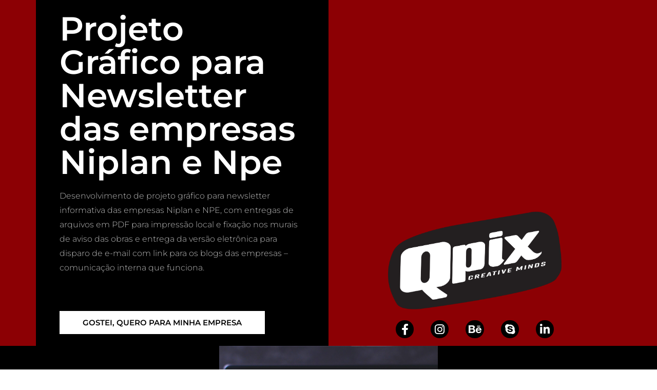

--- FILE ---
content_type: text/html; charset=UTF-8
request_url: https://qpix.com.br/projeto-grafico-e-producao-de-newsletter-eletronica-e-impressa-para-npe-e-niplan/
body_size: 10753
content:
<!DOCTYPE html>
<html lang="pt-BR">
<head>
	<meta charset="UTF-8">
		<meta name='robots' content='index, follow, max-image-preview:large, max-snippet:-1, max-video-preview:-1' />
	<style>img:is([sizes="auto" i], [sizes^="auto," i]) { contain-intrinsic-size: 3000px 1500px }</style>
	
	<!-- This site is optimized with the Yoast SEO plugin v24.8.1 - https://yoast.com/wordpress/plugins/seo/ -->
	<title>Projeto Gráfico e produção de newsletter eletrônica e impressa para NPE e Niplan - Qpix Creative Minds</title>
	<meta name="description" content="Projeto de comunicação interna para Niplan e NPE com a criação de projeto gráfico e produção de newsletter eletrônica e impressa em parceria com a Qcomm." />
	<link rel="canonical" href="https://qpix.com.br/projeto-grafico-e-producao-de-newsletter-eletronica-e-impressa-para-npe-e-niplan/" />
	<meta property="og:locale" content="pt_BR" />
	<meta property="og:type" content="article" />
	<meta property="og:title" content="Newsletter para Niplan e NPE" />
	<meta property="og:description" content="Desenvolvimento de projeto gráfico para newsletter informativa das empresas Niplan e NPE, com entregas de arquivos em PDF para impressão local e fixação nos murais de aviso das obras e entrega da versão eletrônica para disparo de e-mail com link para os blogs das empresas - comunicação interna que funciona." />
	<meta property="og:url" content="https://qpix.com.br/projeto-grafico-e-producao-de-newsletter-eletronica-e-impressa-para-npe-e-niplan/" />
	<meta property="og:site_name" content="Qpix Creative Minds" />
	<meta property="article:modified_time" content="2019-07-26T16:03:22+00:00" />
	<meta property="og:image" content="https://qpix.com.br/wp-content/uploads/2019/04/facebook-npe-nipla-newsletter-qpix-creative-minds.gif" />
	<meta property="og:image:width" content="1200" />
	<meta property="og:image:height" content="630" />
	<meta property="og:image:type" content="image/gif" />
	<meta name="twitter:card" content="summary_large_image" />
	<script type="application/ld+json" class="yoast-schema-graph">{"@context":"https://schema.org","@graph":[{"@type":"WebPage","@id":"https://qpix.com.br/projeto-grafico-e-producao-de-newsletter-eletronica-e-impressa-para-npe-e-niplan/","url":"https://qpix.com.br/projeto-grafico-e-producao-de-newsletter-eletronica-e-impressa-para-npe-e-niplan/","name":"Projeto Gráfico e produção de newsletter eletrônica e impressa para NPE e Niplan - Qpix Creative Minds","isPartOf":{"@id":"https://qpix.com.br/#website"},"primaryImageOfPage":{"@id":"https://qpix.com.br/projeto-grafico-e-producao-de-newsletter-eletronica-e-impressa-para-npe-e-niplan/#primaryimage"},"image":{"@id":"https://qpix.com.br/projeto-grafico-e-producao-de-newsletter-eletronica-e-impressa-para-npe-e-niplan/#primaryimage"},"thumbnailUrl":"https://qpix.com.br/wp-content/uploads/2019/04/preto@4x.png","datePublished":"2019-04-23T01:06:57+00:00","dateModified":"2019-07-26T16:03:22+00:00","description":"Projeto de comunicação interna para Niplan e NPE com a criação de projeto gráfico e produção de newsletter eletrônica e impressa em parceria com a Qcomm.","breadcrumb":{"@id":"https://qpix.com.br/projeto-grafico-e-producao-de-newsletter-eletronica-e-impressa-para-npe-e-niplan/#breadcrumb"},"inLanguage":"pt-BR","potentialAction":[{"@type":"ReadAction","target":["https://qpix.com.br/projeto-grafico-e-producao-de-newsletter-eletronica-e-impressa-para-npe-e-niplan/"]}]},{"@type":"ImageObject","inLanguage":"pt-BR","@id":"https://qpix.com.br/projeto-grafico-e-producao-de-newsletter-eletronica-e-impressa-para-npe-e-niplan/#primaryimage","url":"https://qpix.com.br/wp-content/uploads/2019/04/preto@4x.png","contentUrl":"https://qpix.com.br/wp-content/uploads/2019/04/preto@4x.png","width":2155,"height":1379,"caption":"Logotipo Qpix Creative Minds"},{"@type":"BreadcrumbList","@id":"https://qpix.com.br/projeto-grafico-e-producao-de-newsletter-eletronica-e-impressa-para-npe-e-niplan/#breadcrumb","itemListElement":[{"@type":"ListItem","position":1,"name":"Início","item":"https://qpix.com.br/"},{"@type":"ListItem","position":2,"name":"Projeto Gráfico e produção de newsletter eletrônica e impressa para NPE e Niplan"}]},{"@type":"WebSite","@id":"https://qpix.com.br/#website","url":"https://qpix.com.br/","name":"Qpix Creative Minds","description":"Estúdio de criação especializado em resolver problemas","publisher":{"@id":"https://qpix.com.br/#organization"},"potentialAction":[{"@type":"SearchAction","target":{"@type":"EntryPoint","urlTemplate":"https://qpix.com.br/?s={search_term_string}"},"query-input":{"@type":"PropertyValueSpecification","valueRequired":true,"valueName":"search_term_string"}}],"inLanguage":"pt-BR"},{"@type":"Organization","@id":"https://qpix.com.br/#organization","name":"Qpix Creative Minds","url":"https://qpix.com.br/","logo":{"@type":"ImageObject","inLanguage":"pt-BR","@id":"https://qpix.com.br/#/schema/logo/image/","url":"https://qpix.com.br/wp-content/uploads/2019/04/cropped-cropped-cropped-preto-1.png","contentUrl":"https://qpix.com.br/wp-content/uploads/2019/04/cropped-cropped-cropped-preto-1.png","width":513,"height":292,"caption":"Qpix Creative Minds"},"image":{"@id":"https://qpix.com.br/#/schema/logo/image/"}}]}</script>
	<!-- / Yoast SEO plugin. -->


<link rel="alternate" type="application/rss+xml" title="Feed para Qpix Creative Minds &raquo;" href="https://qpix.com.br/feed/" />
<link rel="alternate" type="application/rss+xml" title="Feed de comentários para Qpix Creative Minds &raquo;" href="https://qpix.com.br/comments/feed/" />
<script type="849eacb023f17f6746ebb5a3-text/javascript">
window._wpemojiSettings = {"baseUrl":"https:\/\/s.w.org\/images\/core\/emoji\/15.0.3\/72x72\/","ext":".png","svgUrl":"https:\/\/s.w.org\/images\/core\/emoji\/15.0.3\/svg\/","svgExt":".svg","source":{"concatemoji":"https:\/\/qpix.com.br\/wp-includes\/js\/wp-emoji-release.min.js?ver=6.7.4"}};
/*! This file is auto-generated */
!function(i,n){var o,s,e;function c(e){try{var t={supportTests:e,timestamp:(new Date).valueOf()};sessionStorage.setItem(o,JSON.stringify(t))}catch(e){}}function p(e,t,n){e.clearRect(0,0,e.canvas.width,e.canvas.height),e.fillText(t,0,0);var t=new Uint32Array(e.getImageData(0,0,e.canvas.width,e.canvas.height).data),r=(e.clearRect(0,0,e.canvas.width,e.canvas.height),e.fillText(n,0,0),new Uint32Array(e.getImageData(0,0,e.canvas.width,e.canvas.height).data));return t.every(function(e,t){return e===r[t]})}function u(e,t,n){switch(t){case"flag":return n(e,"\ud83c\udff3\ufe0f\u200d\u26a7\ufe0f","\ud83c\udff3\ufe0f\u200b\u26a7\ufe0f")?!1:!n(e,"\ud83c\uddfa\ud83c\uddf3","\ud83c\uddfa\u200b\ud83c\uddf3")&&!n(e,"\ud83c\udff4\udb40\udc67\udb40\udc62\udb40\udc65\udb40\udc6e\udb40\udc67\udb40\udc7f","\ud83c\udff4\u200b\udb40\udc67\u200b\udb40\udc62\u200b\udb40\udc65\u200b\udb40\udc6e\u200b\udb40\udc67\u200b\udb40\udc7f");case"emoji":return!n(e,"\ud83d\udc26\u200d\u2b1b","\ud83d\udc26\u200b\u2b1b")}return!1}function f(e,t,n){var r="undefined"!=typeof WorkerGlobalScope&&self instanceof WorkerGlobalScope?new OffscreenCanvas(300,150):i.createElement("canvas"),a=r.getContext("2d",{willReadFrequently:!0}),o=(a.textBaseline="top",a.font="600 32px Arial",{});return e.forEach(function(e){o[e]=t(a,e,n)}),o}function t(e){var t=i.createElement("script");t.src=e,t.defer=!0,i.head.appendChild(t)}"undefined"!=typeof Promise&&(o="wpEmojiSettingsSupports",s=["flag","emoji"],n.supports={everything:!0,everythingExceptFlag:!0},e=new Promise(function(e){i.addEventListener("DOMContentLoaded",e,{once:!0})}),new Promise(function(t){var n=function(){try{var e=JSON.parse(sessionStorage.getItem(o));if("object"==typeof e&&"number"==typeof e.timestamp&&(new Date).valueOf()<e.timestamp+604800&&"object"==typeof e.supportTests)return e.supportTests}catch(e){}return null}();if(!n){if("undefined"!=typeof Worker&&"undefined"!=typeof OffscreenCanvas&&"undefined"!=typeof URL&&URL.createObjectURL&&"undefined"!=typeof Blob)try{var e="postMessage("+f.toString()+"("+[JSON.stringify(s),u.toString(),p.toString()].join(",")+"));",r=new Blob([e],{type:"text/javascript"}),a=new Worker(URL.createObjectURL(r),{name:"wpTestEmojiSupports"});return void(a.onmessage=function(e){c(n=e.data),a.terminate(),t(n)})}catch(e){}c(n=f(s,u,p))}t(n)}).then(function(e){for(var t in e)n.supports[t]=e[t],n.supports.everything=n.supports.everything&&n.supports[t],"flag"!==t&&(n.supports.everythingExceptFlag=n.supports.everythingExceptFlag&&n.supports[t]);n.supports.everythingExceptFlag=n.supports.everythingExceptFlag&&!n.supports.flag,n.DOMReady=!1,n.readyCallback=function(){n.DOMReady=!0}}).then(function(){return e}).then(function(){var e;n.supports.everything||(n.readyCallback(),(e=n.source||{}).concatemoji?t(e.concatemoji):e.wpemoji&&e.twemoji&&(t(e.twemoji),t(e.wpemoji)))}))}((window,document),window._wpemojiSettings);
</script>
<style id='wp-emoji-styles-inline-css'>

	img.wp-smiley, img.emoji {
		display: inline !important;
		border: none !important;
		box-shadow: none !important;
		height: 1em !important;
		width: 1em !important;
		margin: 0 0.07em !important;
		vertical-align: -0.1em !important;
		background: none !important;
		padding: 0 !important;
	}
</style>
<style id='global-styles-inline-css'>
:root{--wp--preset--aspect-ratio--square: 1;--wp--preset--aspect-ratio--4-3: 4/3;--wp--preset--aspect-ratio--3-4: 3/4;--wp--preset--aspect-ratio--3-2: 3/2;--wp--preset--aspect-ratio--2-3: 2/3;--wp--preset--aspect-ratio--16-9: 16/9;--wp--preset--aspect-ratio--9-16: 9/16;--wp--preset--color--black: #000000;--wp--preset--color--cyan-bluish-gray: #abb8c3;--wp--preset--color--white: #ffffff;--wp--preset--color--pale-pink: #f78da7;--wp--preset--color--vivid-red: #cf2e2e;--wp--preset--color--luminous-vivid-orange: #ff6900;--wp--preset--color--luminous-vivid-amber: #fcb900;--wp--preset--color--light-green-cyan: #7bdcb5;--wp--preset--color--vivid-green-cyan: #00d084;--wp--preset--color--pale-cyan-blue: #8ed1fc;--wp--preset--color--vivid-cyan-blue: #0693e3;--wp--preset--color--vivid-purple: #9b51e0;--wp--preset--gradient--vivid-cyan-blue-to-vivid-purple: linear-gradient(135deg,rgba(6,147,227,1) 0%,rgb(155,81,224) 100%);--wp--preset--gradient--light-green-cyan-to-vivid-green-cyan: linear-gradient(135deg,rgb(122,220,180) 0%,rgb(0,208,130) 100%);--wp--preset--gradient--luminous-vivid-amber-to-luminous-vivid-orange: linear-gradient(135deg,rgba(252,185,0,1) 0%,rgba(255,105,0,1) 100%);--wp--preset--gradient--luminous-vivid-orange-to-vivid-red: linear-gradient(135deg,rgba(255,105,0,1) 0%,rgb(207,46,46) 100%);--wp--preset--gradient--very-light-gray-to-cyan-bluish-gray: linear-gradient(135deg,rgb(238,238,238) 0%,rgb(169,184,195) 100%);--wp--preset--gradient--cool-to-warm-spectrum: linear-gradient(135deg,rgb(74,234,220) 0%,rgb(151,120,209) 20%,rgb(207,42,186) 40%,rgb(238,44,130) 60%,rgb(251,105,98) 80%,rgb(254,248,76) 100%);--wp--preset--gradient--blush-light-purple: linear-gradient(135deg,rgb(255,206,236) 0%,rgb(152,150,240) 100%);--wp--preset--gradient--blush-bordeaux: linear-gradient(135deg,rgb(254,205,165) 0%,rgb(254,45,45) 50%,rgb(107,0,62) 100%);--wp--preset--gradient--luminous-dusk: linear-gradient(135deg,rgb(255,203,112) 0%,rgb(199,81,192) 50%,rgb(65,88,208) 100%);--wp--preset--gradient--pale-ocean: linear-gradient(135deg,rgb(255,245,203) 0%,rgb(182,227,212) 50%,rgb(51,167,181) 100%);--wp--preset--gradient--electric-grass: linear-gradient(135deg,rgb(202,248,128) 0%,rgb(113,206,126) 100%);--wp--preset--gradient--midnight: linear-gradient(135deg,rgb(2,3,129) 0%,rgb(40,116,252) 100%);--wp--preset--font-size--small: 13px;--wp--preset--font-size--medium: 20px;--wp--preset--font-size--large: 36px;--wp--preset--font-size--x-large: 42px;--wp--preset--spacing--20: 0.44rem;--wp--preset--spacing--30: 0.67rem;--wp--preset--spacing--40: 1rem;--wp--preset--spacing--50: 1.5rem;--wp--preset--spacing--60: 2.25rem;--wp--preset--spacing--70: 3.38rem;--wp--preset--spacing--80: 5.06rem;--wp--preset--shadow--natural: 6px 6px 9px rgba(0, 0, 0, 0.2);--wp--preset--shadow--deep: 12px 12px 50px rgba(0, 0, 0, 0.4);--wp--preset--shadow--sharp: 6px 6px 0px rgba(0, 0, 0, 0.2);--wp--preset--shadow--outlined: 6px 6px 0px -3px rgba(255, 255, 255, 1), 6px 6px rgba(0, 0, 0, 1);--wp--preset--shadow--crisp: 6px 6px 0px rgba(0, 0, 0, 1);}:root { --wp--style--global--content-size: 800px;--wp--style--global--wide-size: 1200px; }:where(body) { margin: 0; }.wp-site-blocks > .alignleft { float: left; margin-right: 2em; }.wp-site-blocks > .alignright { float: right; margin-left: 2em; }.wp-site-blocks > .aligncenter { justify-content: center; margin-left: auto; margin-right: auto; }:where(.wp-site-blocks) > * { margin-block-start: 24px; margin-block-end: 0; }:where(.wp-site-blocks) > :first-child { margin-block-start: 0; }:where(.wp-site-blocks) > :last-child { margin-block-end: 0; }:root { --wp--style--block-gap: 24px; }:root :where(.is-layout-flow) > :first-child{margin-block-start: 0;}:root :where(.is-layout-flow) > :last-child{margin-block-end: 0;}:root :where(.is-layout-flow) > *{margin-block-start: 24px;margin-block-end: 0;}:root :where(.is-layout-constrained) > :first-child{margin-block-start: 0;}:root :where(.is-layout-constrained) > :last-child{margin-block-end: 0;}:root :where(.is-layout-constrained) > *{margin-block-start: 24px;margin-block-end: 0;}:root :where(.is-layout-flex){gap: 24px;}:root :where(.is-layout-grid){gap: 24px;}.is-layout-flow > .alignleft{float: left;margin-inline-start: 0;margin-inline-end: 2em;}.is-layout-flow > .alignright{float: right;margin-inline-start: 2em;margin-inline-end: 0;}.is-layout-flow > .aligncenter{margin-left: auto !important;margin-right: auto !important;}.is-layout-constrained > .alignleft{float: left;margin-inline-start: 0;margin-inline-end: 2em;}.is-layout-constrained > .alignright{float: right;margin-inline-start: 2em;margin-inline-end: 0;}.is-layout-constrained > .aligncenter{margin-left: auto !important;margin-right: auto !important;}.is-layout-constrained > :where(:not(.alignleft):not(.alignright):not(.alignfull)){max-width: var(--wp--style--global--content-size);margin-left: auto !important;margin-right: auto !important;}.is-layout-constrained > .alignwide{max-width: var(--wp--style--global--wide-size);}body .is-layout-flex{display: flex;}.is-layout-flex{flex-wrap: wrap;align-items: center;}.is-layout-flex > :is(*, div){margin: 0;}body .is-layout-grid{display: grid;}.is-layout-grid > :is(*, div){margin: 0;}body{padding-top: 0px;padding-right: 0px;padding-bottom: 0px;padding-left: 0px;}a:where(:not(.wp-element-button)){text-decoration: underline;}:root :where(.wp-element-button, .wp-block-button__link){background-color: #32373c;border-width: 0;color: #fff;font-family: inherit;font-size: inherit;line-height: inherit;padding: calc(0.667em + 2px) calc(1.333em + 2px);text-decoration: none;}.has-black-color{color: var(--wp--preset--color--black) !important;}.has-cyan-bluish-gray-color{color: var(--wp--preset--color--cyan-bluish-gray) !important;}.has-white-color{color: var(--wp--preset--color--white) !important;}.has-pale-pink-color{color: var(--wp--preset--color--pale-pink) !important;}.has-vivid-red-color{color: var(--wp--preset--color--vivid-red) !important;}.has-luminous-vivid-orange-color{color: var(--wp--preset--color--luminous-vivid-orange) !important;}.has-luminous-vivid-amber-color{color: var(--wp--preset--color--luminous-vivid-amber) !important;}.has-light-green-cyan-color{color: var(--wp--preset--color--light-green-cyan) !important;}.has-vivid-green-cyan-color{color: var(--wp--preset--color--vivid-green-cyan) !important;}.has-pale-cyan-blue-color{color: var(--wp--preset--color--pale-cyan-blue) !important;}.has-vivid-cyan-blue-color{color: var(--wp--preset--color--vivid-cyan-blue) !important;}.has-vivid-purple-color{color: var(--wp--preset--color--vivid-purple) !important;}.has-black-background-color{background-color: var(--wp--preset--color--black) !important;}.has-cyan-bluish-gray-background-color{background-color: var(--wp--preset--color--cyan-bluish-gray) !important;}.has-white-background-color{background-color: var(--wp--preset--color--white) !important;}.has-pale-pink-background-color{background-color: var(--wp--preset--color--pale-pink) !important;}.has-vivid-red-background-color{background-color: var(--wp--preset--color--vivid-red) !important;}.has-luminous-vivid-orange-background-color{background-color: var(--wp--preset--color--luminous-vivid-orange) !important;}.has-luminous-vivid-amber-background-color{background-color: var(--wp--preset--color--luminous-vivid-amber) !important;}.has-light-green-cyan-background-color{background-color: var(--wp--preset--color--light-green-cyan) !important;}.has-vivid-green-cyan-background-color{background-color: var(--wp--preset--color--vivid-green-cyan) !important;}.has-pale-cyan-blue-background-color{background-color: var(--wp--preset--color--pale-cyan-blue) !important;}.has-vivid-cyan-blue-background-color{background-color: var(--wp--preset--color--vivid-cyan-blue) !important;}.has-vivid-purple-background-color{background-color: var(--wp--preset--color--vivid-purple) !important;}.has-black-border-color{border-color: var(--wp--preset--color--black) !important;}.has-cyan-bluish-gray-border-color{border-color: var(--wp--preset--color--cyan-bluish-gray) !important;}.has-white-border-color{border-color: var(--wp--preset--color--white) !important;}.has-pale-pink-border-color{border-color: var(--wp--preset--color--pale-pink) !important;}.has-vivid-red-border-color{border-color: var(--wp--preset--color--vivid-red) !important;}.has-luminous-vivid-orange-border-color{border-color: var(--wp--preset--color--luminous-vivid-orange) !important;}.has-luminous-vivid-amber-border-color{border-color: var(--wp--preset--color--luminous-vivid-amber) !important;}.has-light-green-cyan-border-color{border-color: var(--wp--preset--color--light-green-cyan) !important;}.has-vivid-green-cyan-border-color{border-color: var(--wp--preset--color--vivid-green-cyan) !important;}.has-pale-cyan-blue-border-color{border-color: var(--wp--preset--color--pale-cyan-blue) !important;}.has-vivid-cyan-blue-border-color{border-color: var(--wp--preset--color--vivid-cyan-blue) !important;}.has-vivid-purple-border-color{border-color: var(--wp--preset--color--vivid-purple) !important;}.has-vivid-cyan-blue-to-vivid-purple-gradient-background{background: var(--wp--preset--gradient--vivid-cyan-blue-to-vivid-purple) !important;}.has-light-green-cyan-to-vivid-green-cyan-gradient-background{background: var(--wp--preset--gradient--light-green-cyan-to-vivid-green-cyan) !important;}.has-luminous-vivid-amber-to-luminous-vivid-orange-gradient-background{background: var(--wp--preset--gradient--luminous-vivid-amber-to-luminous-vivid-orange) !important;}.has-luminous-vivid-orange-to-vivid-red-gradient-background{background: var(--wp--preset--gradient--luminous-vivid-orange-to-vivid-red) !important;}.has-very-light-gray-to-cyan-bluish-gray-gradient-background{background: var(--wp--preset--gradient--very-light-gray-to-cyan-bluish-gray) !important;}.has-cool-to-warm-spectrum-gradient-background{background: var(--wp--preset--gradient--cool-to-warm-spectrum) !important;}.has-blush-light-purple-gradient-background{background: var(--wp--preset--gradient--blush-light-purple) !important;}.has-blush-bordeaux-gradient-background{background: var(--wp--preset--gradient--blush-bordeaux) !important;}.has-luminous-dusk-gradient-background{background: var(--wp--preset--gradient--luminous-dusk) !important;}.has-pale-ocean-gradient-background{background: var(--wp--preset--gradient--pale-ocean) !important;}.has-electric-grass-gradient-background{background: var(--wp--preset--gradient--electric-grass) !important;}.has-midnight-gradient-background{background: var(--wp--preset--gradient--midnight) !important;}.has-small-font-size{font-size: var(--wp--preset--font-size--small) !important;}.has-medium-font-size{font-size: var(--wp--preset--font-size--medium) !important;}.has-large-font-size{font-size: var(--wp--preset--font-size--large) !important;}.has-x-large-font-size{font-size: var(--wp--preset--font-size--x-large) !important;}
:root :where(.wp-block-pullquote){font-size: 1.5em;line-height: 1.6;}
</style>
<link rel='stylesheet' id='hello-elementor-css' href='https://qpix.com.br/wp-content/themes/hello-elementor/style.min.css?ver=3.3.0' media='all' />
<link rel='stylesheet' id='hello-elementor-theme-style-css' href='https://qpix.com.br/wp-content/themes/hello-elementor/theme.min.css?ver=3.3.0' media='all' />
<link rel='stylesheet' id='hello-elementor-header-footer-css' href='https://qpix.com.br/wp-content/themes/hello-elementor/header-footer.min.css?ver=3.3.0' media='all' />
<link rel='stylesheet' id='elementor-frontend-css' href='https://qpix.com.br/wp-content/plugins/elementor/assets/css/frontend.min.css?ver=3.28.3' media='all' />
<link rel='stylesheet' id='elementor-post-2401-css' href='https://qpix.com.br/wp-content/uploads/elementor/css/post-2401.css?ver=1744487063' media='all' />
<link rel='stylesheet' id='font-awesome-5-all-css' href='https://qpix.com.br/wp-content/plugins/elementor/assets/lib/font-awesome/css/all.min.css?ver=3.28.3' media='all' />
<link rel='stylesheet' id='font-awesome-4-shim-css' href='https://qpix.com.br/wp-content/plugins/elementor/assets/lib/font-awesome/css/v4-shims.min.css?ver=3.28.3' media='all' />
<link rel='stylesheet' id='widget-heading-css' href='https://qpix.com.br/wp-content/plugins/elementor/assets/css/widget-heading.min.css?ver=3.28.3' media='all' />
<link rel='stylesheet' id='e-animation-grow-css' href='https://qpix.com.br/wp-content/plugins/elementor/assets/lib/animations/styles/e-animation-grow.min.css?ver=3.28.3' media='all' />
<link rel='stylesheet' id='widget-image-css' href='https://qpix.com.br/wp-content/plugins/elementor/assets/css/widget-image.min.css?ver=3.28.3' media='all' />
<link rel='stylesheet' id='widget-social-icons-css' href='https://qpix.com.br/wp-content/plugins/elementor/assets/css/widget-social-icons.min.css?ver=3.28.3' media='all' />
<link rel='stylesheet' id='e-apple-webkit-css' href='https://qpix.com.br/wp-content/plugins/elementor/assets/css/conditionals/apple-webkit.min.css?ver=3.28.3' media='all' />
<link rel='stylesheet' id='elementor-post-826-css' href='https://qpix.com.br/wp-content/uploads/elementor/css/post-826.css?ver=1744497939' media='all' />
<link rel='stylesheet' id='eael-general-css' href='https://qpix.com.br/wp-content/plugins/essential-addons-for-elementor-lite/assets/front-end/css/view/general.min.css?ver=6.1.10' media='all' />
<link rel='stylesheet' id='elementor-gf-local-montserrat-css' href='https://qpix.com.br/wp-content/uploads/elementor/google-fonts/css/montserrat.css?ver=1744484583' media='all' />
<script src="https://qpix.com.br/wp-content/plugins/elementor/assets/lib/font-awesome/js/v4-shims.min.js?ver=3.28.3" id="font-awesome-4-shim-js" type="849eacb023f17f6746ebb5a3-text/javascript"></script>
<script src="https://qpix.com.br/wp-includes/js/jquery/jquery.min.js?ver=3.7.1" id="jquery-core-js" type="849eacb023f17f6746ebb5a3-text/javascript"></script>
<script src="https://qpix.com.br/wp-includes/js/jquery/jquery-migrate.min.js?ver=3.4.1" id="jquery-migrate-js" type="849eacb023f17f6746ebb5a3-text/javascript"></script>
<link rel="https://api.w.org/" href="https://qpix.com.br/wp-json/" /><link rel="alternate" title="JSON" type="application/json" href="https://qpix.com.br/wp-json/wp/v2/pages/826" /><link rel="EditURI" type="application/rsd+xml" title="RSD" href="https://qpix.com.br/xmlrpc.php?rsd" />
<meta name="generator" content="WordPress 6.7.4" />
<link rel='shortlink' href='https://qpix.com.br/?p=826' />
<link rel="alternate" title="oEmbed (JSON)" type="application/json+oembed" href="https://qpix.com.br/wp-json/oembed/1.0/embed?url=https%3A%2F%2Fqpix.com.br%2Fprojeto-grafico-e-producao-de-newsletter-eletronica-e-impressa-para-npe-e-niplan%2F" />
<link rel="alternate" title="oEmbed (XML)" type="text/xml+oembed" href="https://qpix.com.br/wp-json/oembed/1.0/embed?url=https%3A%2F%2Fqpix.com.br%2Fprojeto-grafico-e-producao-de-newsletter-eletronica-e-impressa-para-npe-e-niplan%2F&#038;format=xml" />
<meta name="generator" content="performance-lab 3.9.0; plugins: ">
		<script type="849eacb023f17f6746ebb5a3-text/javascript">
			document.documentElement.className = document.documentElement.className.replace('no-js', 'js');
		</script>
				<style>
			.no-js img.lazyload {
				display: none;
			}

			figure.wp-block-image img.lazyloading {
				min-width: 150px;
			}

						.lazyload, .lazyloading {
				opacity: 0;
			}

			.lazyloaded {
				opacity: 1;
				transition: opacity 400ms;
				transition-delay: 0ms;
			}

					</style>
		<meta name="generator" content="Elementor 3.28.3; features: e_font_icon_svg, additional_custom_breakpoints, e_local_google_fonts; settings: css_print_method-external, google_font-enabled, font_display-auto">
			<style>
				.e-con.e-parent:nth-of-type(n+4):not(.e-lazyloaded):not(.e-no-lazyload),
				.e-con.e-parent:nth-of-type(n+4):not(.e-lazyloaded):not(.e-no-lazyload) * {
					background-image: none !important;
				}
				@media screen and (max-height: 1024px) {
					.e-con.e-parent:nth-of-type(n+3):not(.e-lazyloaded):not(.e-no-lazyload),
					.e-con.e-parent:nth-of-type(n+3):not(.e-lazyloaded):not(.e-no-lazyload) * {
						background-image: none !important;
					}
				}
				@media screen and (max-height: 640px) {
					.e-con.e-parent:nth-of-type(n+2):not(.e-lazyloaded):not(.e-no-lazyload),
					.e-con.e-parent:nth-of-type(n+2):not(.e-lazyloaded):not(.e-no-lazyload) * {
						background-image: none !important;
					}
				}
			</style>
			<link rel="icon" href="https://qpix.com.br/wp-content/uploads/2019/04/cropped-cropped-cropped-preto-32x32.png" sizes="32x32" />
<link rel="icon" href="https://qpix.com.br/wp-content/uploads/2019/04/cropped-cropped-cropped-preto-192x192.png" sizes="192x192" />
<link rel="apple-touch-icon" href="https://qpix.com.br/wp-content/uploads/2019/04/cropped-cropped-cropped-preto-180x180.png" />
<meta name="msapplication-TileImage" content="https://qpix.com.br/wp-content/uploads/2019/04/cropped-cropped-cropped-preto-270x270.png" />
	<meta name="viewport" content="width=device-width, initial-scale=1.0, viewport-fit=cover" /></head>
<body data-rsssl=1 class="page-template page-template-elementor_canvas page page-id-826 wp-custom-logo wp-embed-responsive theme-default elementor-default elementor-template-canvas elementor-kit-2401 elementor-page elementor-page-826">
			<div data-elementor-type="wp-post" data-elementor-id="826" class="elementor elementor-826" data-elementor-post-type="page">
						<section class="elementor-section elementor-top-section elementor-element elementor-element-f82436c elementor-section-height-min-height elementor-reverse-mobile elementor-section-items-bottom elementor-section-boxed elementor-section-height-default" data-id="f82436c" data-element_type="section" data-settings="{&quot;background_background&quot;:&quot;classic&quot;}">
						<div class="elementor-container elementor-column-gap-no">
					<div class="elementor-column elementor-col-50 elementor-top-column elementor-element elementor-element-1f297a7" data-id="1f297a7" data-element_type="column" data-settings="{&quot;background_background&quot;:&quot;classic&quot;}">
			<div class="elementor-widget-wrap elementor-element-populated">
						<div class="elementor-element elementor-element-83f67fa elementor-widget elementor-widget-heading" data-id="83f67fa" data-element_type="widget" data-widget_type="heading.default">
				<div class="elementor-widget-container">
					<h2 class="elementor-heading-title elementor-size-default">Projeto Gráfico para Newsletter das empresas Niplan e Npe</h2>				</div>
				</div>
				<div class="elementor-element elementor-element-1ec328d elementor-widget elementor-widget-text-editor" data-id="1ec328d" data-element_type="widget" data-widget_type="text-editor.default">
				<div class="elementor-widget-container">
									<p>Desenvolvimento de projeto gráfico para newsletter informativa das empresas Niplan e NPE, com entregas de arquivos em PDF para impressão local e fixação nos murais de aviso das obras e entrega da versão eletrônica para disparo de e-mail com link para os blogs das empresas &#8211; comunicação interna que funciona.</p>								</div>
				</div>
				<div class="elementor-element elementor-element-873f256 elementor-align-left elementor-mobile-align-center elementor-widget elementor-widget-button" data-id="873f256" data-element_type="widget" data-widget_type="button.default">
				<div class="elementor-widget-container">
									<div class="elementor-button-wrapper">
					<a class="elementor-button elementor-button-link elementor-size-sm elementor-animation-grow" href="/cdn-cgi/l/email-protection#0a79637e6f4a7b7a63722469656724687835797f68606f697e37476f64796b6d6f672f383a7a6b786b2f383a5b7a63722f383a49786f6b7e637c6f2f383a4763646e79">
						<span class="elementor-button-content-wrapper">
									<span class="elementor-button-text">Gostei, quero para minha empresa</span>
					</span>
					</a>
				</div>
								</div>
				</div>
					</div>
		</div>
				<div class="elementor-column elementor-col-50 elementor-top-column elementor-element elementor-element-1096fc4" data-id="1096fc4" data-element_type="column">
			<div class="elementor-widget-wrap elementor-element-populated">
						<div class="elementor-element elementor-element-f9b3f49 elementor-widget elementor-widget-image" data-id="f9b3f49" data-element_type="widget" data-widget_type="image.default">
				<div class="elementor-widget-container">
																<a href="https://qpix.com.br/">
							<img fetchpriority="high" decoding="async" width="2155" height="1379" src="https://qpix.com.br/wp-content/uploads/2019/04/preto@4x.png" class="attachment-full size-full wp-image-32" alt="Logotipo Qpix Creative Minds" />								</a>
															</div>
				</div>
				<div class="elementor-element elementor-element-0a06de9 elementor-shape-circle elementor-grid-0 e-grid-align-center elementor-widget elementor-widget-social-icons" data-id="0a06de9" data-element_type="widget" data-widget_type="social-icons.default">
				<div class="elementor-widget-container">
							<div class="elementor-social-icons-wrapper elementor-grid">
							<span class="elementor-grid-item">
					<a class="elementor-icon elementor-social-icon elementor-social-icon-facebook elementor-repeater-item-04efada" href="https://www.facebook.com/Qpixcreative" target="_blank">
						<span class="elementor-screen-only">Facebook</span>
													<i class="fa fa-facebook"></i>
											</a>
				</span>
							<span class="elementor-grid-item">
					<a class="elementor-icon elementor-social-icon elementor-social-icon-instagram elementor-repeater-item-71f5126" href="https://www.instagram.com/qpixcreative/" target="_blank">
						<span class="elementor-screen-only">Instagram</span>
													<i class="fa fa-instagram"></i>
											</a>
				</span>
							<span class="elementor-grid-item">
					<a class="elementor-icon elementor-social-icon elementor-social-icon-behance elementor-repeater-item-4f1e57e" href="https://www.behance.net/qpixcreative" target="_blank">
						<span class="elementor-screen-only">Behance</span>
													<i class="fa fa-behance"></i>
											</a>
				</span>
							<span class="elementor-grid-item">
					<a class="elementor-icon elementor-social-icon elementor-social-icon-skype elementor-repeater-item-e912e3d" href="http://renato.sievers" target="_blank">
						<span class="elementor-screen-only">Skype</span>
													<i class="fa fa-skype"></i>
											</a>
				</span>
							<span class="elementor-grid-item">
					<a class="elementor-icon elementor-social-icon elementor-social-icon-linkedin elementor-repeater-item-565af08" href="https://www.linkedin.com/in/renato-sievers/" target="_blank">
						<span class="elementor-screen-only">Linkedin</span>
													<i class="fa fa-linkedin"></i>
											</a>
				</span>
					</div>
						</div>
				</div>
					</div>
		</div>
					</div>
		</section>
				<section class="elementor-section elementor-top-section elementor-element elementor-element-1833b03 elementor-section-full_width elementor-section-height-default elementor-section-height-default" data-id="1833b03" data-element_type="section" data-settings="{&quot;background_background&quot;:&quot;classic&quot;}">
						<div class="elementor-container elementor-column-gap-no">
					<div class="elementor-column elementor-col-33 elementor-top-column elementor-element elementor-element-458da49" data-id="458da49" data-element_type="column">
			<div class="elementor-widget-wrap elementor-element-populated">
						<div class="elementor-element elementor-element-6e6cf17 elementor-widget elementor-widget-image" data-id="6e6cf17" data-element_type="widget" data-widget_type="image.default">
				<div class="elementor-widget-container">
															<img decoding="async" width="2000" height="1600" data-src="https://qpix.com.br/wp-content/uploads/2019/04/niplan-newsletter-qpix-creative-minds.jpg" class="attachment-full size-full wp-image-839 lazyload" alt="" src="[data-uri]" style="--smush-placeholder-width: 2000px; --smush-placeholder-aspect-ratio: 2000/1600;" />															</div>
				</div>
					</div>
		</div>
				<div class="elementor-column elementor-col-33 elementor-top-column elementor-element elementor-element-1523af7" data-id="1523af7" data-element_type="column" data-settings="{&quot;background_background&quot;:&quot;classic&quot;}">
			<div class="elementor-widget-wrap elementor-element-populated">
						<div class="elementor-element elementor-element-a97aa7f elementor-widget elementor-widget-image" data-id="a97aa7f" data-element_type="widget" data-widget_type="image.default">
				<div class="elementor-widget-container">
															<img decoding="async" data-src="https://qpix.com.br/wp-content/plugins/elementor/assets/images/placeholder.png" title="" alt="" src="[data-uri]" class="lazyload" />															</div>
				</div>
					</div>
		</div>
				<div class="elementor-column elementor-col-33 elementor-top-column elementor-element elementor-element-c85ec17" data-id="c85ec17" data-element_type="column">
			<div class="elementor-widget-wrap elementor-element-populated">
						<div class="elementor-element elementor-element-e4a55dc elementor-widget elementor-widget-image" data-id="e4a55dc" data-element_type="widget" data-widget_type="image.default">
				<div class="elementor-widget-container">
															<img decoding="async" width="2000" height="1600" data-src="https://qpix.com.br/wp-content/uploads/2019/04/npe-newsletter-qpix-creative-minds.jpg" class="attachment-full size-full wp-image-829 lazyload" alt="Desenvolvimento de projeto gráfico para newsletter informativa das empresas Niplan e NPE, com entregas de arquivos em PDF para impressão local e fixação nos murais de aviso das obras e entrega da versão eletrônica para disparo de e-mail com link para os blogs das empresas - comunicação interna que funciona." src="[data-uri]" style="--smush-placeholder-width: 2000px; --smush-placeholder-aspect-ratio: 2000/1600;" />															</div>
				</div>
					</div>
		</div>
					</div>
		</section>
				<section class="elementor-section elementor-top-section elementor-element elementor-element-80d33b6 elementor-section-boxed elementor-section-height-default elementor-section-height-default" data-id="80d33b6" data-element_type="section">
						<div class="elementor-container elementor-column-gap-default">
					<div class="elementor-column elementor-col-100 elementor-top-column elementor-element elementor-element-48a7bee" data-id="48a7bee" data-element_type="column">
			<div class="elementor-widget-wrap elementor-element-populated">
						<div class="elementor-element elementor-element-7d81fd2 elementor-align-center elementor-mobile-align-center elementor-widget elementor-widget-button" data-id="7d81fd2" data-element_type="widget" data-widget_type="button.default">
				<div class="elementor-widget-container">
									<div class="elementor-button-wrapper">
					<a class="elementor-button elementor-button-link elementor-size-sm elementor-animation-grow" href="https://qpix.com.br/comunicacao-corporativa-eficiente/">
						<span class="elementor-button-content-wrapper">
									<span class="elementor-button-text">CLIQUE E VEJA MAIS TRABALHOS EM COMUNICAÇÃO CORPORATIVA</span>
					</span>
					</a>
				</div>
								</div>
				</div>
					</div>
		</div>
					</div>
		</section>
				<section class="elementor-section elementor-top-section elementor-element elementor-element-317ffca elementor-section-full_width elementor-section-content-middle elementor-section-height-default elementor-section-height-default" data-id="317ffca" data-element_type="section" data-settings="{&quot;background_background&quot;:&quot;classic&quot;}">
						<div class="elementor-container elementor-column-gap-no">
					<div class="elementor-column elementor-col-100 elementor-top-column elementor-element elementor-element-9a24712" data-id="9a24712" data-element_type="column" data-settings="{&quot;background_background&quot;:&quot;classic&quot;}">
			<div class="elementor-widget-wrap elementor-element-populated">
						<div class="elementor-element elementor-element-3a856be elementor-widget elementor-widget-image" data-id="3a856be" data-element_type="widget" data-widget_type="image.default">
				<div class="elementor-widget-container">
																<a href="https://qpix.com.br/">
							<img decoding="async" width="2155" height="1379" data-src="https://qpix.com.br/wp-content/uploads/2019/04/branco@4x.png" class="attachment-full size-full wp-image-90 lazyload" alt="" src="[data-uri]" style="--smush-placeholder-width: 2155px; --smush-placeholder-aspect-ratio: 2155/1379;" />								</a>
															</div>
				</div>
				<div class="elementor-element elementor-element-38e0c48 elementor-shape-circle elementor-grid-0 e-grid-align-center elementor-widget elementor-widget-social-icons" data-id="38e0c48" data-element_type="widget" data-widget_type="social-icons.default">
				<div class="elementor-widget-container">
							<div class="elementor-social-icons-wrapper elementor-grid">
							<span class="elementor-grid-item">
					<a class="elementor-icon elementor-social-icon elementor-social-icon-facebook elementor-repeater-item-04efada" href="https://www.facebook.com/Qpixcreative" target="_blank">
						<span class="elementor-screen-only">Facebook</span>
													<i class="fa fa-facebook"></i>
											</a>
				</span>
							<span class="elementor-grid-item">
					<a class="elementor-icon elementor-social-icon elementor-social-icon-instagram elementor-repeater-item-71f5126" href="https://www.instagram.com/qpixcreative/" target="_blank">
						<span class="elementor-screen-only">Instagram</span>
													<i class="fa fa-instagram"></i>
											</a>
				</span>
							<span class="elementor-grid-item">
					<a class="elementor-icon elementor-social-icon elementor-social-icon-behance elementor-repeater-item-4f1e57e" href="https://www.behance.net/qpixcreative" target="_blank">
						<span class="elementor-screen-only">Behance</span>
													<i class="fa fa-behance"></i>
											</a>
				</span>
							<span class="elementor-grid-item">
					<a class="elementor-icon elementor-social-icon elementor-social-icon-skype elementor-repeater-item-e912e3d" href="http://renato.sievers" target="_blank">
						<span class="elementor-screen-only">Skype</span>
													<i class="fa fa-skype"></i>
											</a>
				</span>
							<span class="elementor-grid-item">
					<a class="elementor-icon elementor-social-icon elementor-social-icon-linkedin elementor-repeater-item-565af08" href="https://www.linkedin.com/in/renato-sievers/" target="_blank">
						<span class="elementor-screen-only">Linkedin</span>
													<i class="fa fa-linkedin"></i>
											</a>
				</span>
					</div>
						</div>
				</div>
				<div class="elementor-element elementor-element-f40ca3f elementor-align-center elementor-mobile-align-center elementor-widget elementor-widget-button" data-id="f40ca3f" data-element_type="widget" data-widget_type="button.default">
				<div class="elementor-widget-container">
									<div class="elementor-button-wrapper">
					<a class="elementor-button elementor-button-link elementor-size-sm elementor-animation-grow" href="/cdn-cgi/l/email-protection#a3d0cad7c6e3d2d3cadb8dc0ccce8dc1d19cd0d6c1c9c6c0d79eeec6cdd0c2c4c6ce869193d3c2d1c2869193f2d3cadb869193e0d1c6c2d7cad5c6869193eecacdc7d0">
						<span class="elementor-button-content-wrapper">
									<span class="elementor-button-text">Gostei, quero para minha empresa</span>
					</span>
					</a>
				</div>
								</div>
				</div>
					</div>
		</div>
					</div>
		</section>
				</div>
					<script data-cfasync="false" src="/cdn-cgi/scripts/5c5dd728/cloudflare-static/email-decode.min.js"></script><script type="849eacb023f17f6746ebb5a3-text/javascript">
				const lazyloadRunObserver = () => {
					const lazyloadBackgrounds = document.querySelectorAll( `.e-con.e-parent:not(.e-lazyloaded)` );
					const lazyloadBackgroundObserver = new IntersectionObserver( ( entries ) => {
						entries.forEach( ( entry ) => {
							if ( entry.isIntersecting ) {
								let lazyloadBackground = entry.target;
								if( lazyloadBackground ) {
									lazyloadBackground.classList.add( 'e-lazyloaded' );
								}
								lazyloadBackgroundObserver.unobserve( entry.target );
							}
						});
					}, { rootMargin: '200px 0px 200px 0px' } );
					lazyloadBackgrounds.forEach( ( lazyloadBackground ) => {
						lazyloadBackgroundObserver.observe( lazyloadBackground );
					} );
				};
				const events = [
					'DOMContentLoaded',
					'elementor/lazyload/observe',
				];
				events.forEach( ( event ) => {
					document.addEventListener( event, lazyloadRunObserver );
				} );
			</script>
			<script src="https://qpix.com.br/wp-content/themes/hello-elementor/assets/js/hello-frontend.min.js?ver=3.3.0" id="hello-theme-frontend-js" type="849eacb023f17f6746ebb5a3-text/javascript"></script>
<script src="https://qpix.com.br/wp-content/plugins/wp-smushit/app/assets/js/smush-lazy-load.min.js?ver=3.18.0" id="smush-lazy-load-js" type="849eacb023f17f6746ebb5a3-text/javascript"></script>
<script id="eael-general-js-extra" type="849eacb023f17f6746ebb5a3-text/javascript">
var localize = {"ajaxurl":"https:\/\/qpix.com.br\/wp-admin\/admin-ajax.php","nonce":"a76a513e42","i18n":{"added":"Adicionado ","compare":"Comparar","loading":"Carregando..."},"eael_translate_text":{"required_text":"\u00e9 um campo obrigat\u00f3rio","invalid_text":"Inv\u00e1lido","billing_text":"Faturamento","shipping_text":"Envio","fg_mfp_counter_text":"de"},"page_permalink":"https:\/\/qpix.com.br\/projeto-grafico-e-producao-de-newsletter-eletronica-e-impressa-para-npe-e-niplan\/","cart_redirectition":"","cart_page_url":"","el_breakpoints":{"mobile":{"label":"Dispositivos m\u00f3veis no modo retrato","value":767,"default_value":767,"direction":"max","is_enabled":true},"mobile_extra":{"label":"Dispositivos m\u00f3veis no modo paisagem","value":880,"default_value":880,"direction":"max","is_enabled":false},"tablet":{"label":"Tablet no modo retrato","value":1024,"default_value":1024,"direction":"max","is_enabled":true},"tablet_extra":{"label":"Tablet no modo paisagem","value":1200,"default_value":1200,"direction":"max","is_enabled":false},"laptop":{"label":"Notebook","value":1366,"default_value":1366,"direction":"max","is_enabled":false},"widescreen":{"label":"Tela ampla (widescreen)","value":2400,"default_value":2400,"direction":"min","is_enabled":false}}};
</script>
<script src="https://qpix.com.br/wp-content/plugins/essential-addons-for-elementor-lite/assets/front-end/js/view/general.min.js?ver=6.1.10" id="eael-general-js" type="849eacb023f17f6746ebb5a3-text/javascript"></script>
<script src="https://qpix.com.br/wp-content/plugins/elementor-pro/assets/js/webpack-pro.runtime.min.js?ver=3.28.2" id="elementor-pro-webpack-runtime-js" type="849eacb023f17f6746ebb5a3-text/javascript"></script>
<script src="https://qpix.com.br/wp-content/plugins/elementor/assets/js/webpack.runtime.min.js?ver=3.28.3" id="elementor-webpack-runtime-js" type="849eacb023f17f6746ebb5a3-text/javascript"></script>
<script src="https://qpix.com.br/wp-content/plugins/elementor/assets/js/frontend-modules.min.js?ver=3.28.3" id="elementor-frontend-modules-js" type="849eacb023f17f6746ebb5a3-text/javascript"></script>
<script src="https://qpix.com.br/wp-includes/js/dist/hooks.min.js?ver=4d63a3d491d11ffd8ac6" id="wp-hooks-js" type="849eacb023f17f6746ebb5a3-text/javascript"></script>
<script src="https://qpix.com.br/wp-includes/js/dist/i18n.min.js?ver=5e580eb46a90c2b997e6" id="wp-i18n-js" type="849eacb023f17f6746ebb5a3-text/javascript"></script>
<script id="wp-i18n-js-after" type="849eacb023f17f6746ebb5a3-text/javascript">
wp.i18n.setLocaleData( { 'text direction\u0004ltr': [ 'ltr' ] } );
</script>
<script id="elementor-pro-frontend-js-before" type="849eacb023f17f6746ebb5a3-text/javascript">
var ElementorProFrontendConfig = {"ajaxurl":"https:\/\/qpix.com.br\/wp-admin\/admin-ajax.php","nonce":"3466468036","urls":{"assets":"https:\/\/qpix.com.br\/wp-content\/plugins\/elementor-pro\/assets\/","rest":"https:\/\/qpix.com.br\/wp-json\/"},"settings":{"lazy_load_background_images":true},"popup":{"hasPopUps":false},"shareButtonsNetworks":{"facebook":{"title":"Facebook","has_counter":true},"twitter":{"title":"Twitter"},"linkedin":{"title":"LinkedIn","has_counter":true},"pinterest":{"title":"Pinterest","has_counter":true},"reddit":{"title":"Reddit","has_counter":true},"vk":{"title":"VK","has_counter":true},"odnoklassniki":{"title":"OK","has_counter":true},"tumblr":{"title":"Tumblr"},"digg":{"title":"Digg"},"skype":{"title":"Skype"},"stumbleupon":{"title":"StumbleUpon","has_counter":true},"mix":{"title":"Mix"},"telegram":{"title":"Telegram"},"pocket":{"title":"Pocket","has_counter":true},"xing":{"title":"XING","has_counter":true},"whatsapp":{"title":"WhatsApp"},"email":{"title":"Email"},"print":{"title":"Print"},"x-twitter":{"title":"X"},"threads":{"title":"Threads"}},"facebook_sdk":{"lang":"pt_BR","app_id":""},"lottie":{"defaultAnimationUrl":"https:\/\/qpix.com.br\/wp-content\/plugins\/elementor-pro\/modules\/lottie\/assets\/animations\/default.json"}};
</script>
<script src="https://qpix.com.br/wp-content/plugins/elementor-pro/assets/js/frontend.min.js?ver=3.28.2" id="elementor-pro-frontend-js" type="849eacb023f17f6746ebb5a3-text/javascript"></script>
<script src="https://qpix.com.br/wp-includes/js/jquery/ui/core.min.js?ver=1.13.3" id="jquery-ui-core-js" type="849eacb023f17f6746ebb5a3-text/javascript"></script>
<script id="elementor-frontend-js-before" type="849eacb023f17f6746ebb5a3-text/javascript">
var elementorFrontendConfig = {"environmentMode":{"edit":false,"wpPreview":false,"isScriptDebug":false},"i18n":{"shareOnFacebook":"Compartilhar no Facebook","shareOnTwitter":"Compartilhar no Twitter","pinIt":"Fixar","download":"Baixar","downloadImage":"Baixar imagem","fullscreen":"Tela cheia","zoom":"Zoom","share":"Compartilhar","playVideo":"Reproduzir v\u00eddeo","previous":"Anterior","next":"Pr\u00f3ximo","close":"Fechar","a11yCarouselPrevSlideMessage":"Slide anterior","a11yCarouselNextSlideMessage":"Pr\u00f3ximo slide","a11yCarouselFirstSlideMessage":"Este \u00e9 o primeiro slide","a11yCarouselLastSlideMessage":"Este \u00e9 o \u00faltimo slide","a11yCarouselPaginationBulletMessage":"Ir para o slide"},"is_rtl":false,"breakpoints":{"xs":0,"sm":480,"md":768,"lg":1025,"xl":1440,"xxl":1600},"responsive":{"breakpoints":{"mobile":{"label":"Dispositivos m\u00f3veis no modo retrato","value":767,"default_value":767,"direction":"max","is_enabled":true},"mobile_extra":{"label":"Dispositivos m\u00f3veis no modo paisagem","value":880,"default_value":880,"direction":"max","is_enabled":false},"tablet":{"label":"Tablet no modo retrato","value":1024,"default_value":1024,"direction":"max","is_enabled":true},"tablet_extra":{"label":"Tablet no modo paisagem","value":1200,"default_value":1200,"direction":"max","is_enabled":false},"laptop":{"label":"Notebook","value":1366,"default_value":1366,"direction":"max","is_enabled":false},"widescreen":{"label":"Tela ampla (widescreen)","value":2400,"default_value":2400,"direction":"min","is_enabled":false}},"hasCustomBreakpoints":false},"version":"3.28.3","is_static":false,"experimentalFeatures":{"e_font_icon_svg":true,"additional_custom_breakpoints":true,"container":true,"e_local_google_fonts":true,"theme_builder_v2":true,"hello-theme-header-footer":true,"nested-elements":true,"editor_v2":true,"home_screen":true},"urls":{"assets":"https:\/\/qpix.com.br\/wp-content\/plugins\/elementor\/assets\/","ajaxurl":"https:\/\/qpix.com.br\/wp-admin\/admin-ajax.php","uploadUrl":"https:\/\/qpix.com.br\/wp-content\/uploads"},"nonces":{"floatingButtonsClickTracking":"6821b58871"},"swiperClass":"swiper","settings":{"page":[],"editorPreferences":[]},"kit":{"active_breakpoints":["viewport_mobile","viewport_tablet"],"global_image_lightbox":"yes","lightbox_enable_counter":"yes","lightbox_enable_fullscreen":"yes","lightbox_enable_zoom":"yes","lightbox_enable_share":"yes","lightbox_title_src":"title","lightbox_description_src":"description","hello_header_logo_type":"logo","hello_header_menu_layout":"horizontal","hello_footer_logo_type":"logo"},"post":{"id":826,"title":"Projeto%20Gr%C3%A1fico%20e%20produ%C3%A7%C3%A3o%20de%20newsletter%20eletr%C3%B4nica%20e%20impressa%20para%20NPE%20e%20Niplan%20-%20Qpix%20Creative%20Minds","excerpt":"","featuredImage":false}};
</script>
<script src="https://qpix.com.br/wp-content/plugins/elementor/assets/js/frontend.min.js?ver=3.28.3" id="elementor-frontend-js" type="849eacb023f17f6746ebb5a3-text/javascript"></script>
<script src="https://qpix.com.br/wp-content/plugins/elementor-pro/assets/js/elements-handlers.min.js?ver=3.28.2" id="pro-elements-handlers-js" type="849eacb023f17f6746ebb5a3-text/javascript"></script>
	<script src="/cdn-cgi/scripts/7d0fa10a/cloudflare-static/rocket-loader.min.js" data-cf-settings="849eacb023f17f6746ebb5a3-|49" defer></script><script defer src="https://static.cloudflareinsights.com/beacon.min.js/vcd15cbe7772f49c399c6a5babf22c1241717689176015" integrity="sha512-ZpsOmlRQV6y907TI0dKBHq9Md29nnaEIPlkf84rnaERnq6zvWvPUqr2ft8M1aS28oN72PdrCzSjY4U6VaAw1EQ==" data-cf-beacon='{"version":"2024.11.0","token":"e029213a8927461fac59d473140b798c","r":1,"server_timing":{"name":{"cfCacheStatus":true,"cfEdge":true,"cfExtPri":true,"cfL4":true,"cfOrigin":true,"cfSpeedBrain":true},"location_startswith":null}}' crossorigin="anonymous"></script>
</body>
</html>


--- FILE ---
content_type: text/css
request_url: https://qpix.com.br/wp-content/uploads/elementor/css/post-2401.css?ver=1744487063
body_size: 265
content:
.elementor-kit-2401{--e-global-color-primary:#C29832;--e-global-color-secondary:#3C464F;--e-global-color-text:#7A7A7A;--e-global-color-accent:#ECC09B;--e-global-typography-primary-font-family:"Montserrat";--e-global-typography-primary-font-weight:400;--e-global-typography-secondary-font-family:"Montserrat";--e-global-typography-secondary-font-weight:400;--e-global-typography-text-font-family:"Montserrat";--e-global-typography-text-font-weight:400;--e-global-typography-accent-font-family:"Montserrat";--e-global-typography-accent-font-weight:400;}.elementor-kit-2401 e-page-transition{background-color:var( --e-global-color-accent );}.elementor-kit-2401 a{color:#59DA00;}.elementor-kit-2401 a:hover{color:#FF3500;}.elementor-kit-2401 button,.elementor-kit-2401 input[type="button"],.elementor-kit-2401 input[type="submit"],.elementor-kit-2401 .elementor-button{color:#FFFFFF;}.elementor-kit-2401 button:hover,.elementor-kit-2401 button:focus,.elementor-kit-2401 input[type="button"]:hover,.elementor-kit-2401 input[type="button"]:focus,.elementor-kit-2401 input[type="submit"]:hover,.elementor-kit-2401 input[type="submit"]:focus,.elementor-kit-2401 .elementor-button:hover,.elementor-kit-2401 .elementor-button:focus{color:var( --e-global-color-secondary );}.elementor-section.elementor-section-boxed > .elementor-container{max-width:1140px;}.e-con{--container-max-width:1140px;}.elementor-widget:not(:last-child){margin-block-end:20px;}.elementor-element{--widgets-spacing:20px 20px;--widgets-spacing-row:20px;--widgets-spacing-column:20px;}{}h1.entry-title{display:var(--page-title-display);}.site-header .site-branding{flex-direction:column;align-items:stretch;}.site-header{padding-inline-end:0px;padding-inline-start:0px;}.site-header .site-branding .site-logo img{width:0px;max-width:0px;}.site-header .site-navigation ul.menu li a{color:#000000;}.site-footer .site-branding{flex-direction:column;align-items:stretch;}@media(max-width:1024px){.elementor-section.elementor-section-boxed > .elementor-container{max-width:1024px;}.e-con{--container-max-width:1024px;}}@media(max-width:767px){.elementor-section.elementor-section-boxed > .elementor-container{max-width:767px;}.e-con{--container-max-width:767px;}}

--- FILE ---
content_type: text/css
request_url: https://qpix.com.br/wp-content/uploads/elementor/css/post-826.css?ver=1744497939
body_size: 1165
content:
.elementor-826 .elementor-element.elementor-element-f82436c:not(.elementor-motion-effects-element-type-background), .elementor-826 .elementor-element.elementor-element-f82436c > .elementor-motion-effects-container > .elementor-motion-effects-layer{background-color:#8c0004;}.elementor-826 .elementor-element.elementor-element-f82436c > .elementor-container{min-height:27vh;}.elementor-826 .elementor-element.elementor-element-f82436c{transition:background 0.3s, border 0.3s, border-radius 0.3s, box-shadow 0.3s;padding:0px 0px 0px 0px;}.elementor-826 .elementor-element.elementor-element-f82436c > .elementor-background-overlay{transition:background 0.3s, border-radius 0.3s, opacity 0.3s;}.elementor-826 .elementor-element.elementor-element-1f297a7:not(.elementor-motion-effects-element-type-background) > .elementor-widget-wrap, .elementor-826 .elementor-element.elementor-element-1f297a7 > .elementor-widget-wrap > .elementor-motion-effects-container > .elementor-motion-effects-layer{background-color:#000000;}.elementor-826 .elementor-element.elementor-element-1f297a7 > .elementor-element-populated{transition:background 0.3s, border 0.3s, border-radius 0.3s, box-shadow 0.3s;padding:4% 10% 4% 8%;}.elementor-826 .elementor-element.elementor-element-1f297a7 > .elementor-element-populated > .elementor-background-overlay{transition:background 0.3s, border-radius 0.3s, opacity 0.3s;}.elementor-widget-heading .elementor-heading-title{font-family:var( --e-global-typography-primary-font-family ), Sans-serif;font-weight:var( --e-global-typography-primary-font-weight );color:var( --e-global-color-primary );}.elementor-826 .elementor-element.elementor-element-83f67fa{text-align:left;}.elementor-826 .elementor-element.elementor-element-83f67fa .elementor-heading-title{font-size:65px;font-weight:600;color:#ffffff;}.elementor-widget-text-editor{font-family:var( --e-global-typography-text-font-family ), Sans-serif;font-weight:var( --e-global-typography-text-font-weight );color:var( --e-global-color-text );}.elementor-widget-text-editor.elementor-drop-cap-view-stacked .elementor-drop-cap{background-color:var( --e-global-color-primary );}.elementor-widget-text-editor.elementor-drop-cap-view-framed .elementor-drop-cap, .elementor-widget-text-editor.elementor-drop-cap-view-default .elementor-drop-cap{color:var( --e-global-color-primary );border-color:var( --e-global-color-primary );}.elementor-826 .elementor-element.elementor-element-1ec328d > .elementor-widget-container{margin:0px 0px 50px 0px;}.elementor-826 .elementor-element.elementor-element-1ec328d{text-align:left;font-size:16px;font-weight:300;line-height:1.8em;color:#bfbfbf;}.elementor-widget-button .elementor-button{background-color:var( --e-global-color-accent );font-family:var( --e-global-typography-accent-font-family ), Sans-serif;font-weight:var( --e-global-typography-accent-font-weight );}.elementor-826 .elementor-element.elementor-element-873f256 .elementor-button{background-color:#ffffff;font-size:15px;font-weight:600;text-transform:uppercase;fill:#000000;color:#000000;border-radius:0px 0px 0px 0px;padding:15px 45px 15px 45px;}.elementor-826 .elementor-element.elementor-element-873f256 .elementor-button:hover, .elementor-826 .elementor-element.elementor-element-873f256 .elementor-button:focus{background-color:#ed4223;color:#ffffff;}.elementor-826 .elementor-element.elementor-element-873f256 .elementor-button:hover svg, .elementor-826 .elementor-element.elementor-element-873f256 .elementor-button:focus svg{fill:#ffffff;}.elementor-widget-image .widget-image-caption{color:var( --e-global-color-text );font-family:var( --e-global-typography-text-font-family ), Sans-serif;font-weight:var( --e-global-typography-text-font-weight );}.elementor-826 .elementor-element.elementor-element-f9b3f49 > .elementor-widget-container{margin:-34px -34px -34px -34px;}.elementor-826 .elementor-element.elementor-element-f9b3f49 img{width:57%;max-width:70%;}.elementor-826 .elementor-element.elementor-element-0a06de9{--grid-template-columns:repeat(0, auto);--icon-size:22px;--grid-column-gap:29px;--grid-row-gap:0px;}.elementor-826 .elementor-element.elementor-element-0a06de9 .elementor-widget-container{text-align:center;}.elementor-826 .elementor-element.elementor-element-0a06de9 > .elementor-widget-container{padding:14px 14px 14px 14px;}.elementor-826 .elementor-element.elementor-element-0a06de9 .elementor-social-icon{background-color:#000000;--icon-padding:0.3em;}.elementor-826 .elementor-element.elementor-element-0a06de9 .elementor-social-icon i{color:#ffffff;}.elementor-826 .elementor-element.elementor-element-0a06de9 .elementor-social-icon svg{fill:#ffffff;}.elementor-826 .elementor-element.elementor-element-0a06de9 .elementor-social-icon:hover{background-color:#ededed;}.elementor-826 .elementor-element.elementor-element-0a06de9 .elementor-social-icon:hover i{color:#000000;}.elementor-826 .elementor-element.elementor-element-0a06de9 .elementor-social-icon:hover svg{fill:#000000;}.elementor-826 .elementor-element.elementor-element-1833b03:not(.elementor-motion-effects-element-type-background), .elementor-826 .elementor-element.elementor-element-1833b03 > .elementor-motion-effects-container > .elementor-motion-effects-layer{background-color:#000000;}.elementor-826 .elementor-element.elementor-element-1833b03{transition:background 0.3s, border 0.3s, border-radius 0.3s, box-shadow 0.3s;}.elementor-826 .elementor-element.elementor-element-1833b03 > .elementor-background-overlay{transition:background 0.3s, border-radius 0.3s, opacity 0.3s;}.elementor-826 .elementor-element.elementor-element-1523af7:not(.elementor-motion-effects-element-type-background) > .elementor-widget-wrap, .elementor-826 .elementor-element.elementor-element-1523af7 > .elementor-widget-wrap > .elementor-motion-effects-container > .elementor-motion-effects-layer{background-image:url("https://qpix.com.br/wp-content/uploads/2019/04/mockup-npe-nipla-newsletter-qpix-creative-minds.jpg");background-position:center center;background-size:cover;}.elementor-826 .elementor-element.elementor-element-1523af7 > .elementor-element-populated{transition:background 0.3s, border 0.3s, border-radius 0.3s, box-shadow 0.3s;}.elementor-826 .elementor-element.elementor-element-1523af7 > .elementor-element-populated > .elementor-background-overlay{transition:background 0.3s, border-radius 0.3s, opacity 0.3s;}.elementor-826 .elementor-element.elementor-element-a97aa7f img{opacity:0;}.elementor-826 .elementor-element.elementor-element-a97aa7f:hover img{opacity:0;}.elementor-826 .elementor-element.elementor-element-7d81fd2 .elementor-button{background-color:#ffffff;font-size:15px;font-weight:600;text-transform:uppercase;fill:#000000;color:#000000;border-radius:0px 0px 0px 0px;padding:15px 45px 15px 45px;}.elementor-826 .elementor-element.elementor-element-7d81fd2 .elementor-button:hover, .elementor-826 .elementor-element.elementor-element-7d81fd2 .elementor-button:focus{background-color:#ed4223;color:#ffffff;}.elementor-826 .elementor-element.elementor-element-7d81fd2 .elementor-button:hover svg, .elementor-826 .elementor-element.elementor-element-7d81fd2 .elementor-button:focus svg{fill:#ffffff;}.elementor-826 .elementor-element.elementor-element-317ffca > .elementor-container > .elementor-column > .elementor-widget-wrap{align-content:center;align-items:center;}.elementor-826 .elementor-element.elementor-element-317ffca:not(.elementor-motion-effects-element-type-background), .elementor-826 .elementor-element.elementor-element-317ffca > .elementor-motion-effects-container > .elementor-motion-effects-layer{background-color:#000000;}.elementor-826 .elementor-element.elementor-element-317ffca{transition:background 0.3s, border 0.3s, border-radius 0.3s, box-shadow 0.3s;}.elementor-826 .elementor-element.elementor-element-317ffca > .elementor-background-overlay{transition:background 0.3s, border-radius 0.3s, opacity 0.3s;}.elementor-826 .elementor-element.elementor-element-9a24712:not(.elementor-motion-effects-element-type-background) > .elementor-widget-wrap, .elementor-826 .elementor-element.elementor-element-9a24712 > .elementor-widget-wrap > .elementor-motion-effects-container > .elementor-motion-effects-layer{background-color:rgba(238,66,36,0);}.elementor-bc-flex-widget .elementor-826 .elementor-element.elementor-element-9a24712.elementor-column .elementor-widget-wrap{align-items:center;}.elementor-826 .elementor-element.elementor-element-9a24712.elementor-column.elementor-element[data-element_type="column"] > .elementor-widget-wrap.elementor-element-populated{align-content:center;align-items:center;}.elementor-826 .elementor-element.elementor-element-9a24712.elementor-column > .elementor-widget-wrap{justify-content:center;}.elementor-826 .elementor-element.elementor-element-9a24712 > .elementor-element-populated{transition:background 0.3s, border 0.3s, border-radius 0.3s, box-shadow 0.3s;}.elementor-826 .elementor-element.elementor-element-9a24712 > .elementor-element-populated > .elementor-background-overlay{transition:background 0.3s, border-radius 0.3s, opacity 0.3s;}.elementor-826 .elementor-element.elementor-element-3a856be > .elementor-widget-container{margin:0px 46px 0px 0px;}.elementor-826 .elementor-element.elementor-element-3a856be img{width:11%;max-width:29%;}.elementor-826 .elementor-element.elementor-element-38e0c48{--grid-template-columns:repeat(0, auto);--icon-size:22px;--grid-column-gap:29px;--grid-row-gap:0px;}.elementor-826 .elementor-element.elementor-element-38e0c48 .elementor-widget-container{text-align:center;}.elementor-826 .elementor-element.elementor-element-38e0c48 > .elementor-widget-container{padding:14px 14px 14px 14px;}.elementor-826 .elementor-element.elementor-element-38e0c48 .elementor-social-icon{background-color:#000000;--icon-padding:0.3em;}.elementor-826 .elementor-element.elementor-element-38e0c48 .elementor-social-icon i{color:#ffffff;}.elementor-826 .elementor-element.elementor-element-38e0c48 .elementor-social-icon svg{fill:#ffffff;}.elementor-826 .elementor-element.elementor-element-38e0c48 .elementor-social-icon:hover{background-color:#ededed;}.elementor-826 .elementor-element.elementor-element-38e0c48 .elementor-social-icon:hover i{color:#000000;}.elementor-826 .elementor-element.elementor-element-38e0c48 .elementor-social-icon:hover svg{fill:#000000;}.elementor-826 .elementor-element.elementor-element-f40ca3f .elementor-button{background-color:#ffffff;font-size:15px;font-weight:600;text-transform:uppercase;fill:#000000;color:#000000;border-radius:0px 0px 0px 0px;padding:15px 45px 15px 45px;}.elementor-826 .elementor-element.elementor-element-f40ca3f .elementor-button:hover, .elementor-826 .elementor-element.elementor-element-f40ca3f .elementor-button:focus{background-color:#ed4223;color:#ffffff;}.elementor-826 .elementor-element.elementor-element-f40ca3f .elementor-button:hover svg, .elementor-826 .elementor-element.elementor-element-f40ca3f .elementor-button:focus svg{fill:#ffffff;}@media(max-width:1024px){.elementor-826 .elementor-element.elementor-element-f82436c > .elementor-container{min-height:800px;}.elementor-826 .elementor-element.elementor-element-f82436c{padding:0px 25px 0px 25px;}.elementor-826 .elementor-element.elementor-element-83f67fa .elementor-heading-title{font-size:45px;line-height:1.2em;}.elementor-826 .elementor-element.elementor-element-f9b3f49{text-align:center;}.elementor-826 .elementor-element.elementor-element-f9b3f49 img{width:80%;max-width:100%;}.elementor-826 .elementor-element.elementor-element-0a06de9 > .elementor-widget-container{margin:0px 0px 0px 0px;padding:14px 14px 14px 14px;}.elementor-826 .elementor-element.elementor-element-3a856be{text-align:right;}.elementor-826 .elementor-element.elementor-element-3a856be img{width:28%;max-width:100%;}.elementor-826 .elementor-element.elementor-element-38e0c48 > .elementor-widget-container{margin:0px 0px 0px 0px;padding:14px 14px 14px 14px;}}@media(max-width:767px){.elementor-826 .elementor-element.elementor-element-f82436c > .elementor-container{min-height:0px;}.elementor-826 .elementor-element.elementor-element-f82436c{padding:05px 25px 0px 25px;}.elementor-826 .elementor-element.elementor-element-1f297a7 > .elementor-element-populated{padding:25px 20px 0px 20px;}.elementor-826 .elementor-element.elementor-element-83f67fa{text-align:center;}.elementor-826 .elementor-element.elementor-element-83f67fa .elementor-heading-title{font-size:35px;}.elementor-826 .elementor-element.elementor-element-1ec328d{text-align:center;}.elementor-826 .elementor-element.elementor-element-1096fc4 > .elementor-element-populated{margin:12% 0% 0% 0%;--e-column-margin-right:0%;--e-column-margin-left:0%;}.elementor-826 .elementor-element.elementor-element-f9b3f49 img{width:44%;max-width:74%;}.elementor-826 .elementor-element.elementor-element-0a06de9 > .elementor-widget-container{margin:0px 0px 0px 0px;padding:10px 10px 10px 10px;}.elementor-826 .elementor-element.elementor-element-0a06de9{--icon-size:20px;--grid-column-gap:21px;}.elementor-826 .elementor-element.elementor-element-3a856be > .elementor-widget-container{margin:0px 0px 0px 0px;}.elementor-826 .elementor-element.elementor-element-3a856be{text-align:center;}.elementor-826 .elementor-element.elementor-element-3a856be img{width:35%;max-width:78%;}.elementor-826 .elementor-element.elementor-element-38e0c48 > .elementor-widget-container{margin:0px 0px 0px 0px;padding:10px 10px 10px 10px;}.elementor-826 .elementor-element.elementor-element-38e0c48{--icon-size:20px;--grid-column-gap:21px;}}